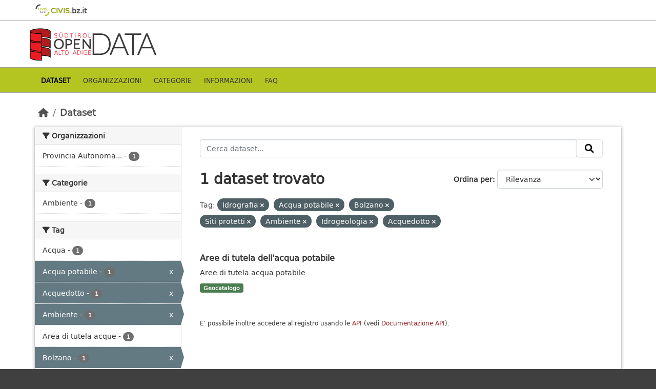

--- FILE ---
content_type: text/html; charset=utf-8
request_url: https://data.civis.bz.it/it/dataset?tags=Idrografia&tags=Acqua+potabile&tags=Bolzano&q=&tags=Siti+protetti&_tags_limit=0&tags=Ambiente&tags=Idrogeologia&tags=Acquedotto
body_size: 27774
content:
<!DOCTYPE html>
<!--[if IE 9]> <html lang="it" class="ie9"> <![endif]-->
<!--[if gt IE 8]><!--> <html lang="it"  > <!--<![endif]-->
  <head>
    <meta charset="utf-8" />
      <meta name="csrf_field_name" content="_csrf_token" />
      <meta name="_csrf_token" content="IjU3ZWY1ZTRlZjE5NzE2MWVhM2I1MDAzYmRjYTRhODkwZDdhNjMyNGMi.aWxe6g.m-ISZHP5uPRg0GRXM85wHupYsN4" />

      <meta name="generator" content="ckan 2.10.7" />
      <meta name="viewport" content="width=device-width, initial-scale=1.0">
      <meta property="og:image" content="https://data.civis.bz.it/images/logo/opendata_suedtirol_logo_600x315.png"/>

    <title>Portale OpenData Bolzano</title>

    
    
    <link rel="shortcut icon" href="/images/icons/favicon-bz.ico" />
    
    
        <link rel="alternate" type="text/n3" href="https://data.civis.bz.it/it/catalog.n3"/>
        <link rel="alternate" type="text/turtle" href="https://data.civis.bz.it/it/catalog.ttl"/>
        <link rel="alternate" type="application/rdf+xml" href="https://data.civis.bz.it/it/catalog.xml"/>
        <link rel="alternate" type="application/ld+json" href="https://data.civis.bz.it/it/catalog.jsonld"/>
    

   
  
    
   
      
      
      
    
   <link rel="stylesheet" href="/css/multilang.css" type="text/css">

    

  

   <link rel="canonical" href="https://data.civis.bz.it/" />
   


    
      
      
    

    
    <link href="/webassets/base/1c87a999_main.css" rel="stylesheet"/>
<link href="/webassets/ckanext-harvest/c95a0af2_harvest_css.css" rel="stylesheet"/>
<link href="/webassets/ckanext-activity/6ac15be0_activity.css" rel="stylesheet"/>
<link href="/webassets/provbz/826287ff_provbz.css" rel="stylesheet"/>
    
  </head>

  
  <body data-site-root="https://data.civis.bz.it/" data-locale-root="https://data.civis.bz.it/it/" >

    
    <div class="visually-hidden-focusable"><a href="#content">Skip to main content</a></div>
  

  
    

 
  <div class="masthead masthead-top">
    <div class="container">
        <div class="content">
          <a class="civis-a-link" href="https://civis.bz.it/" target="_blank">
            <div class="civis-link">
              <div class="civis-logo"></div> CIVIS.<span>bz.it <i class="icon-chevron-right"></i></span>
            </div>
          </a>
        </div>
    </div>
  </div>


<div class="masthead">
      
  <div class="container ck-row">
    
    <hgroup class="header-image">

      
        
        
         <a id="logo" rel="Home" title="Open Data Portal South Tyrol" href="/it/">
    			 <img src="/images/logo/opendata_suedtirol_logo.png" alt="Open Data Portal South Tyrol" title="Open Data Portal South Tyrol"/>  
    		  </a>
        
      
    </hgroup>
  </div>
</div>
<header class="masthead masthead-navbar">
  <div class="container">
      <div class="content">
        
          <nav class="section navigation">
            <ul class="nav nav-pills navbar">
              

              
              
               <li class="active"><a href="/it/dataset/">Dataset</a></li><li><a href="/it/organization/">Organizzazioni</a></li><li><a href="/it/group/">Categorie</a></li><li><a href="/it/about">Informazioni</a></li><li><a href="/it/faq">Faq</a></li>

              
            </ul>
          </nav>
        

        
        
    </div>
  </div>
</header>


  
    <div class="main">
      <div id="content" class="container">
        
          
            <div class="flash-messages">
              
                
              
            </div>
          

          
            <div class="toolbar" role="navigation" aria-label="Breadcrumb">
              
                
                  <ol class="breadcrumb">
                    
<li class="home"><a href="/it/" aria-label="Home"><i class="fa fa-home"></i><span> Home</span></a></li>
                    
  <li class="active"><a href="/it/dataset/">Dataset</a></li>

                  </ol>
                
              
            </div>
          

          <div class="row wrapper">
            
            
            

            
              <aside class="secondary col-md-3">
                
                
  <div class="filters">
    <div>
      
        

    
    
	
	    
		<section class="module module-narrow module-shallow">
		    
			<h2 class="module-heading">
			    <i class="fa fa-filter"></i>
			    Organizzazioni
			</h2>
		    
		    
			
			    
				<nav aria-label="Organizzazioni">
				    <ul class="list-unstyled nav nav-simple nav-facet">
					
					    
					    
					    
					    
					    <li class="nav-item ">
						<a href="/it/dataset/?tags=Idrografia&amp;tags=Acqua+potabile&amp;tags=Bolzano&amp;tags=Siti+protetti&amp;tags=Ambiente&amp;tags=Idrogeologia&amp;tags=Acquedotto&amp;q=&amp;_tags_limit=0&amp;organization=provbz" title="Provincia Autonoma di Bolzano - Alto Adige">
						    <span class="item-label">Provincia Autonoma...</span>
						    <span class="hidden separator"> - </span>
						    <span class="item-count badge">1</span>
							
						</a>
					    </li>
					
				    </ul>
				</nav>

				<p class="module-footer">
				    
					
				    
				</p>
			    
			
		    
		</section>
	    
	
    

      
        

    
    
	
	    
		<section class="module module-narrow module-shallow">
		    
			<h2 class="module-heading">
			    <i class="fa fa-filter"></i>
			    Categorie
			</h2>
		    
		    
			
			    
				<nav aria-label="Categorie">
				    <ul class="list-unstyled nav nav-simple nav-facet">
					
					    
					    
					    
					    
					    <li class="nav-item ">
						<a href="/it/dataset/?tags=Idrografia&amp;tags=Acqua+potabile&amp;tags=Bolzano&amp;tags=Siti+protetti&amp;tags=Ambiente&amp;tags=Idrogeologia&amp;tags=Acquedotto&amp;q=&amp;_tags_limit=0&amp;groups=environment" title="">
						    <span class="item-label">Ambiente</span>
						    <span class="hidden separator"> - </span>
						    <span class="item-count badge">1</span>
							
						</a>
					    </li>
					
				    </ul>
				</nav>

				<p class="module-footer">
				    
					
				    
				</p>
			    
			
		    
		</section>
	    
	
    

      
        

    
    
	
	    
		<section class="module module-narrow module-shallow">
		    
			<h2 class="module-heading">
			    <i class="fa fa-filter"></i>
			    Tag
			</h2>
		    
		    
			
			    
				<nav aria-label="Tag">
				    <ul class="list-unstyled nav nav-simple nav-facet">
					
					    
					    
					    
					    
					    <li class="nav-item ">
						<a href="/it/dataset/?tags=Idrografia&amp;tags=Acqua+potabile&amp;tags=Bolzano&amp;tags=Siti+protetti&amp;tags=Ambiente&amp;tags=Idrogeologia&amp;tags=Acquedotto&amp;q=&amp;_tags_limit=0&amp;tags=Acqua" title="">
						    <span class="item-label">Acqua</span>
						    <span class="hidden separator"> - </span>
						    <span class="item-count badge">1</span>
							
						</a>
					    </li>
					
					    
					    
					    
					    
					    <li class="nav-item  active">
						<a href="/it/dataset/?tags=Idrografia&amp;tags=Bolzano&amp;tags=Siti+protetti&amp;tags=Ambiente&amp;tags=Idrogeologia&amp;tags=Acquedotto&amp;q=&amp;_tags_limit=0" title="">
						    <span class="item-label">Acqua potabile</span>
						    <span class="hidden separator"> - </span>
						    <span class="item-count badge">1</span>
							<span class="facet-close">x</span>
						</a>
					    </li>
					
					    
					    
					    
					    
					    <li class="nav-item  active">
						<a href="/it/dataset/?tags=Idrografia&amp;tags=Acqua+potabile&amp;tags=Bolzano&amp;tags=Siti+protetti&amp;tags=Ambiente&amp;tags=Idrogeologia&amp;q=&amp;_tags_limit=0" title="">
						    <span class="item-label">Acquedotto</span>
						    <span class="hidden separator"> - </span>
						    <span class="item-count badge">1</span>
							<span class="facet-close">x</span>
						</a>
					    </li>
					
					    
					    
					    
					    
					    <li class="nav-item  active">
						<a href="/it/dataset/?tags=Idrografia&amp;tags=Acqua+potabile&amp;tags=Bolzano&amp;tags=Siti+protetti&amp;tags=Idrogeologia&amp;tags=Acquedotto&amp;q=&amp;_tags_limit=0" title="">
						    <span class="item-label">Ambiente</span>
						    <span class="hidden separator"> - </span>
						    <span class="item-count badge">1</span>
							<span class="facet-close">x</span>
						</a>
					    </li>
					
					    
					    
					    
					    
					    <li class="nav-item ">
						<a href="/it/dataset/?tags=Idrografia&amp;tags=Acqua+potabile&amp;tags=Bolzano&amp;tags=Siti+protetti&amp;tags=Ambiente&amp;tags=Idrogeologia&amp;tags=Acquedotto&amp;q=&amp;_tags_limit=0&amp;tags=Area+di+tutela+acque" title="">
						    <span class="item-label">Area di tutela acque</span>
						    <span class="hidden separator"> - </span>
						    <span class="item-count badge">1</span>
							
						</a>
					    </li>
					
					    
					    
					    
					    
					    <li class="nav-item  active">
						<a href="/it/dataset/?tags=Idrografia&amp;tags=Acqua+potabile&amp;tags=Siti+protetti&amp;tags=Ambiente&amp;tags=Idrogeologia&amp;tags=Acquedotto&amp;q=&amp;_tags_limit=0" title="">
						    <span class="item-label">Bolzano</span>
						    <span class="hidden separator"> - </span>
						    <span class="item-count badge">1</span>
							<span class="facet-close">x</span>
						</a>
					    </li>
					
					    
					    
					    
					    
					    <li class="nav-item ">
						<a href="/it/dataset/?tags=Idrografia&amp;tags=Acqua+potabile&amp;tags=Bolzano&amp;tags=Siti+protetti&amp;tags=Ambiente&amp;tags=Idrogeologia&amp;tags=Acquedotto&amp;q=&amp;_tags_limit=0&amp;tags=Concessioni+di+acqua" title="">
						    <span class="item-label">Concessioni di acqua</span>
						    <span class="hidden separator"> - </span>
						    <span class="item-count badge">1</span>
							
						</a>
					    </li>
					
					    
					    
					    
					    
					    <li class="nav-item  active">
						<a href="/it/dataset/?tags=Idrografia&amp;tags=Acqua+potabile&amp;tags=Bolzano&amp;tags=Siti+protetti&amp;tags=Ambiente&amp;tags=Acquedotto&amp;q=&amp;_tags_limit=0" title="">
						    <span class="item-label">Idrogeologia</span>
						    <span class="hidden separator"> - </span>
						    <span class="item-count badge">1</span>
							<span class="facet-close">x</span>
						</a>
					    </li>
					
					    
					    
					    
					    
					    <li class="nav-item  active">
						<a href="/it/dataset/?tags=Acqua+potabile&amp;tags=Bolzano&amp;tags=Siti+protetti&amp;tags=Ambiente&amp;tags=Idrogeologia&amp;tags=Acquedotto&amp;q=&amp;_tags_limit=0" title="">
						    <span class="item-label">Idrografia</span>
						    <span class="hidden separator"> - </span>
						    <span class="item-count badge">1</span>
							<span class="facet-close">x</span>
						</a>
					    </li>
					
					    
					    
					    
					    
					    <li class="nav-item  active">
						<a href="/it/dataset/?tags=Idrografia&amp;tags=Acqua+potabile&amp;tags=Bolzano&amp;tags=Ambiente&amp;tags=Idrogeologia&amp;tags=Acquedotto&amp;q=&amp;_tags_limit=0" title="">
						    <span class="item-label">Siti protetti</span>
						    <span class="hidden separator"> - </span>
						    <span class="item-count badge">1</span>
							<span class="facet-close">x</span>
						</a>
					    </li>
					
				    </ul>
				</nav>

				<p class="module-footer">
				    
					<a href="/it/dataset/?tags=Idrografia&amp;tags=Acqua+potabile&amp;tags=Bolzano&amp;tags=Siti+protetti&amp;tags=Ambiente&amp;tags=Idrogeologia&amp;tags=Acquedotto&amp;q=" class="read-more">Mostra solo Tag popolari</a>
				    
				</p>
			    
			
		    
		</section>
	    
	
    

      
        

    
    
	
	    
		<section class="module module-narrow module-shallow">
		    
			<h2 class="module-heading">
			    <i class="fa fa-filter"></i>
			    Formati
			</h2>
		    
		    
			
			    
				<nav aria-label="Formati">
				    <ul class="list-unstyled nav nav-simple nav-facet">
					
					    
					    
					    
					    
					    <li class="nav-item ">
						<a href="/it/dataset/?tags=Idrografia&amp;tags=Acqua+potabile&amp;tags=Bolzano&amp;tags=Siti+protetti&amp;tags=Ambiente&amp;tags=Idrogeologia&amp;tags=Acquedotto&amp;q=&amp;_tags_limit=0&amp;res_format=WFS" title="">
						    <span class="item-label">WFS</span>
						    <span class="hidden separator"> - </span>
						    <span class="item-count badge">1</span>
							
						</a>
					    </li>
					
					    
					    
					    
					    
					    <li class="nav-item ">
						<a href="/it/dataset/?tags=Idrografia&amp;tags=Acqua+potabile&amp;tags=Bolzano&amp;tags=Siti+protetti&amp;tags=Ambiente&amp;tags=Idrogeologia&amp;tags=Acquedotto&amp;q=&amp;_tags_limit=0&amp;res_format=WMS" title="">
						    <span class="item-label">WMS</span>
						    <span class="hidden separator"> - </span>
						    <span class="item-count badge">1</span>
							
						</a>
					    </li>
					
				    </ul>
				</nav>

				<p class="module-footer">
				    
					
				    
				</p>
			    
			
		    
		</section>
	    
	
    

      
        

    
    
	
	    
		<section class="module module-narrow module-shallow">
		    
			<h2 class="module-heading">
			    <i class="fa fa-filter"></i>
			    Licenze sulle risorse
			</h2>
		    
		    
			
			    
				<nav aria-label="Licenze sulle risorse">
				    <ul class="list-unstyled nav nav-simple nav-facet">
					
					    
					    
					    
					    
					    <li class="nav-item ">
						<a href="/it/dataset/?tags=Idrografia&amp;tags=Acqua+potabile&amp;tags=Bolzano&amp;tags=Siti+protetti&amp;tags=Ambiente&amp;tags=Idrogeologia&amp;tags=Acquedotto&amp;q=&amp;_tags_limit=0&amp;resource_license_it=Creative+Commons+CC0+1.0+Universale+-+Public+Domain+Dedication+%28CC0+1.0%29" title="Creative Commons CC0 1.0 Universale - Public Domain Dedication (CC0 1.0)">
						    <span class="item-label">Creative Commons...</span>
						    <span class="hidden separator"> - </span>
						    <span class="item-count badge">1</span>
							
						</a>
					    </li>
					
				    </ul>
				</nav>

				<p class="module-footer">
				    
					
				    
				</p>
			    
			
		    
		</section>
	    
	
    

      
        

    
    
	
	    
		<section class="module module-narrow module-shallow">
		    
			<h2 class="module-heading">
			    <i class="fa fa-filter"></i>
			    Temi del dataset
			</h2>
		    
		    
			
			    
				<nav aria-label="Temi del dataset">
				    <ul class="list-unstyled nav nav-simple nav-facet">
					
					    
					    
					    
					    
					    <li class="nav-item ">
						<a href="/it/dataset/?tags=Idrografia&amp;tags=Acqua+potabile&amp;tags=Bolzano&amp;tags=Siti+protetti&amp;tags=Ambiente&amp;tags=Idrogeologia&amp;tags=Acquedotto&amp;q=&amp;_tags_limit=0&amp;dcat_theme=OP_DATPRO" title="">
						    <span class="item-label">Dati provvisori</span>
						    <span class="hidden separator"> - </span>
						    <span class="item-count badge">1</span>
							
						</a>
					    </li>
					
				    </ul>
				</nav>

				<p class="module-footer">
				    
					
				    
				</p>
			    
			
		    
		</section>
	    
	
    

      
        

    
    
	
	    
		<section class="module module-narrow module-shallow">
		    
			<h2 class="module-heading">
			    <i class="fa fa-filter"></i>
			    Sottotemi
			</h2>
		    
		    
			
			    
				<p class="module-content empty">Non ci sono Sottotemi che corrispondono a questa ricerca</p>
			    
			
		    
		</section>
	    
	
    

      
    </div>
    <a class="close no-text hide-filters"><i class="fa fa-times-circle"></i><span class="text">close</span></a>
  </div>

              </aside>
            

            
              <div class="primary col-md-9 col-xs-12" role="main">
                
                
  <section class="module">
    <div class="module-content">
      
        
      
      
        
        
        







<form id="dataset-search-form" class="search-form" method="get" data-module="select-switch">

  
    <div class="input-group search-input-group">
      <input aria-label="Cerca dataset..." id="field-giant-search" type="text" class="form-control input-lg" name="q" value="" autocomplete="off" placeholder="Cerca dataset...">
      
      <span class="input-group-btn">
        <button class="btn btn-default btn-lg" type="submit" value="search" aria-label="Invia">
          <i class="fa fa-search"></i>
        </button>
      </span>
      
    </div>
  

  
    <span>






<input type="hidden" name="tags" value="Idrografia" />





<input type="hidden" name="tags" value="Acqua potabile" />





<input type="hidden" name="tags" value="Bolzano" />





<input type="hidden" name="tags" value="Siti protetti" />





<input type="hidden" name="tags" value="Ambiente" />





<input type="hidden" name="tags" value="Idrogeologia" />





<input type="hidden" name="tags" value="Acquedotto" />



</span>
  

  
    
      <div class="form-group control-order-by">
        <label for="field-order-by">Ordina per</label>
        <select id="field-order-by" name="sort" class="form-control form-select">
          
            
              <option value="score desc, metadata_modified desc" selected="selected">Rilevanza</option>
            
          
            
              <option value="title_string asc">Nome Crescente</option>
            
          
            
              <option value="title_string desc">Nome Decrescente</option>
            
          
            
              <option value="metadata_modified desc">Ultima modifica</option>
            
          
            
          
        </select>
        
        <button class="btn btn-default js-hide" type="submit">Vai</button>
        
      </div>
    
  

  
    
      <h1>

  
  
  
  

1 dataset trovato</h1>
    
  

  
    
      <p class="filter-list">
        
          
          <span class="facet">Tag:</span>
          
            <span class="filtered pill">Idrografia
              <a href="/it/dataset/?tags=Acqua+potabile&amp;tags=Bolzano&amp;tags=Siti+protetti&amp;tags=Ambiente&amp;tags=Idrogeologia&amp;tags=Acquedotto&amp;q=&amp;_tags_limit=0" class="remove" title="Elimina"><i class="fa fa-times"></i></a>
            </span>
          
            <span class="filtered pill">Acqua potabile
              <a href="/it/dataset/?tags=Idrografia&amp;tags=Bolzano&amp;tags=Siti+protetti&amp;tags=Ambiente&amp;tags=Idrogeologia&amp;tags=Acquedotto&amp;q=&amp;_tags_limit=0" class="remove" title="Elimina"><i class="fa fa-times"></i></a>
            </span>
          
            <span class="filtered pill">Bolzano
              <a href="/it/dataset/?tags=Idrografia&amp;tags=Acqua+potabile&amp;tags=Siti+protetti&amp;tags=Ambiente&amp;tags=Idrogeologia&amp;tags=Acquedotto&amp;q=&amp;_tags_limit=0" class="remove" title="Elimina"><i class="fa fa-times"></i></a>
            </span>
          
            <span class="filtered pill">Siti protetti
              <a href="/it/dataset/?tags=Idrografia&amp;tags=Acqua+potabile&amp;tags=Bolzano&amp;tags=Ambiente&amp;tags=Idrogeologia&amp;tags=Acquedotto&amp;q=&amp;_tags_limit=0" class="remove" title="Elimina"><i class="fa fa-times"></i></a>
            </span>
          
            <span class="filtered pill">Ambiente
              <a href="/it/dataset/?tags=Idrografia&amp;tags=Acqua+potabile&amp;tags=Bolzano&amp;tags=Siti+protetti&amp;tags=Idrogeologia&amp;tags=Acquedotto&amp;q=&amp;_tags_limit=0" class="remove" title="Elimina"><i class="fa fa-times"></i></a>
            </span>
          
            <span class="filtered pill">Idrogeologia
              <a href="/it/dataset/?tags=Idrografia&amp;tags=Acqua+potabile&amp;tags=Bolzano&amp;tags=Siti+protetti&amp;tags=Ambiente&amp;tags=Acquedotto&amp;q=&amp;_tags_limit=0" class="remove" title="Elimina"><i class="fa fa-times"></i></a>
            </span>
          
            <span class="filtered pill">Acquedotto
              <a href="/it/dataset/?tags=Idrografia&amp;tags=Acqua+potabile&amp;tags=Bolzano&amp;tags=Siti+protetti&amp;tags=Ambiente&amp;tags=Idrogeologia&amp;q=&amp;_tags_limit=0" class="remove" title="Elimina"><i class="fa fa-times"></i></a>
            </span>
          
        
      </p>
      <a class="show-filters btn btn-default">Risultato del Filtro</a>
    
  

</form>




      
      
        

  
    <ul class="dataset-list list-unstyled">
    	
	      
	        






  <li class="dataset-item">
    <div class="package-item-clickable" onClick="location.href='/it/dataset/aree-di-tutela-dellacqua-potabile1'">
    
      <div class="dataset-content">
        
          <h2 class="dataset-heading">
            
              
            
            
            <a href="/it/dataset/aree-di-tutela-dellacqua-potabile1" title="Aree di tutela dell&#39;acqua potabile">
            Aree di tutela dell&#39;acqua potabile
            </a>
            
            
              
              
            
          </h2>
        
        
          
        
        
          
            <div>Aree di tutela acqua potabile</div>
          
        
      </div>
      
        
          
            <ul class="dataset-resources list-unstyled">
              
				

				
				  
				
				  
				
				  
				
				  
				
				  
				
				  
				
				  
				
				  
				
				  
				
				  
					
				  
				
				  
				
				  
				
				  
				
				  
				
				  
				
				  
				
				  
				
				  
				
				  
				
				  
				
				  
				
				  
				
				  
				
				  
				
				  
				
				  
				
				  
				
				  
				
				  
				
				  
				
				  
				
				  
				
				  
				
				  
				
				  
				
				  
				
				  
				
				  
				

                
                  
                  
                
                  
                  
                

                
                  <li>
                    <span class="badge badge-default badge-geocatalog" data-format="geocatalog">Geocatalogo</span>
                  </li>
                
              
            </ul>
          
        
      
    
    </div>
  </li>

	      
	    
    </ul>
  

      
    </div>

    
      
    
  </section>

  
  <section class="module">
    <div class="module-content">
      
      <small>
        
        
        
          E' possibile inoltre accedere al registro usando le <a href="/it/api/3">API</a> (vedi <a href="http://docs.ckan.org/en/2.10/api/">Documentazione API</a>). 
      </small>
      
    </div>
  </section>
  

              </div>
            
          </div>
        
      </div>
    </div>
  
    

<footer class="site-footer">
  <div class="container ck-row-footer">
    
	<div class="row">
	  <!-- <div class="footer-left"> -->
	  <div class="col-md-4 footer-links">
		<nav class="footer-links">
			
			  <ul class="list-unstyled footer-lks">
				
				  
				  <li>
					  <a href=/it/info>
						  <i class="fa-solid fa-comment"></i>
						  Informazioni Dati Alto Adige
					  </a>
				  </li>
				  <li>
					  <a href=/it/faq>
						  <i class="fa-solid fa-question"></i>
						  Domande frequenti
					  </a>
				  </li>
				  <li>
					  <a href="/revision/list?format=atom">
						<i class="fa-solid fa-rss"></i> 
						Atom Feed
					  </a>
				  </li>
				  <li>
					<a href=/it/acknowledgements>
					  <i class="fa-solid fa-user"></i>
					  Ringraziamenti
					</a>
				  </li>
				  <li>
					<a href=/it/legal>
					  <i class="fa-solid fa-gavel"></i>
					  Note legali
					</a>
				  </li>
				  <li>
					<a href=/it/privacy>
					  <i class="fa-solid fa-key"></i>
					  Privacy
					</a>
				  </li>
				  <li>
					<a href="mailto:opendata@siag.it">
					  <i class="fa-solid fa-share"></i>
					  Contattaci
					</a>
				  </li>
				  <li>
					
						<a href="http://www.retecivica.bz.it/it/cookie.asp" target="_blank">
						  <i class="fa-solid fa-bullseye"></i>
						  Cookie
						</a>
					
				  </li>
				
			  </ul>

			  <ul class="list-unstyled copyrights">
				  <li>
					
					  © 2025 Provincia autonoma di Bolzano - Informatica Alto Adige SPA • Cod. Fisc.: 00390090215
					  PEC: 
					  <a href="mailto:generaldirektion.direzionegenerale@pec.prov.bz.it">
						generaldirektion.direzionegenerale@pec.prov.bz.it
				      </a>
					
				  </li>
			  </ul>
			
		</nav>	  
	  </div>
	  
	  <!-- <div class="footer-center"> -->
		<div class="col-md-4">
		<nav class="footer-links">	  
			<ul class="list-unstyled">
				
				  

				  <li><a href="https://docs.ckan.org/en/2.10/api/index.html">CKAN API</a></li>
				  <li><a href="http://www.okfn.org/">Open Knowledge Foundation</a></li>
				  <li><a href="http://www.opendefinition.org/okd/"><img src="http://assets.okfn.org/images/ok_buttons/od_80x15_blue.png"></a></li>
				  <li>
					<p class="powered-by">
					   <strong>Realizzato con</strong> <a class="ckan-footer-logo" href="http://ckan.org"><span>CKAN</span></a>
					</p>
				  </li>
				
			</ul>
		</nav>
	  </div>
	  
      <!-- <div class="attribution footer-right"> -->
		<div class="col-md-4 attribution">
        
        
		<img src="/images/logo/opendata_suedtirol_logo_bw.png" alt="Logo Open Data Alto Adige" class="logo_footer">
		
		<!-- User Login part -->
		
          
          <nav class="account not-authed">
            <ul class="unstyled">
              
	              

                     
                      <li><i class="fa-solid fa-lock"></i><a href="/it/user/login">AREA RISERVATA</a></li>

	              
              
            </ul>
          </nav>
        

		
          
<form class="lang-select" action="/it/util/redirect" data-module="select-switch" method="POST">
  
<input type="hidden" name="_csrf_token" value="IjU3ZWY1ZTRlZjE5NzE2MWVhM2I1MDAzYmRjYTRhODkwZDdhNjMyNGMi.aWxe6g.m-ISZHP5uPRg0GRXM85wHupYsN4"/> 
  <div class="form-group">
    <label for="field-lang-select">Lingua</label>
    <select id="field-lang-select" name="url" data-module="autocomplete" data-module-dropdown-class="lang-dropdown" data-module-container-class="lang-container">
      
        <option value="/it/dataset?tags=Idrografia&amp;tags=Acqua+potabile&amp;tags=Bolzano&amp;q=&amp;tags=Siti+protetti&amp;_tags_limit=0&amp;tags=Ambiente&amp;tags=Idrogeologia&amp;tags=Acquedotto" selected="selected">
          italiano
        </option>
      
        <option value="/de/dataset?tags=Idrografia&amp;tags=Acqua+potabile&amp;tags=Bolzano&amp;q=&amp;tags=Siti+protetti&amp;_tags_limit=0&amp;tags=Ambiente&amp;tags=Idrogeologia&amp;tags=Acquedotto" >
          Deutsch
        </option>
      
    </select>
  </div>
  <button class="btn btn-default d-none " type="submit">Vai</button>
</form>


        
      </div>
	</div>
    
  </div>
</footer>
  
  
  
  
  
  
  
    

  

    
    
    


      

    
    
    <link href="/webassets/vendor/f3b8236b_select2.css" rel="stylesheet"/>
<link href="/webassets/vendor/d05bf0e7_fontawesome.css" rel="stylesheet"/>
    <script src="/webassets/vendor/8c3c143a_jquery.js" type="text/javascript"></script>
<script src="/webassets/vendor/9cf42cfd_vendor.js" type="text/javascript"></script>
<script src="/webassets/vendor/6d1ad7e6_bootstrap.js" type="text/javascript"></script>
<script src="/webassets/base/6fddaa3f_main.js" type="text/javascript"></script>
<script src="/webassets/base/0d750fad_ckan.js" type="text/javascript"></script>
<script src="/webassets/activity/0fdb5ee0_activity.js" type="text/javascript"></script>
<script src="/webassets/provbz/5f723f99_base.js" type="text/javascript"></script>
<script src="/webassets/provbz/93c5cf9c_cookiechoices.js" type="text/javascript"></script>
  </body>
</html>